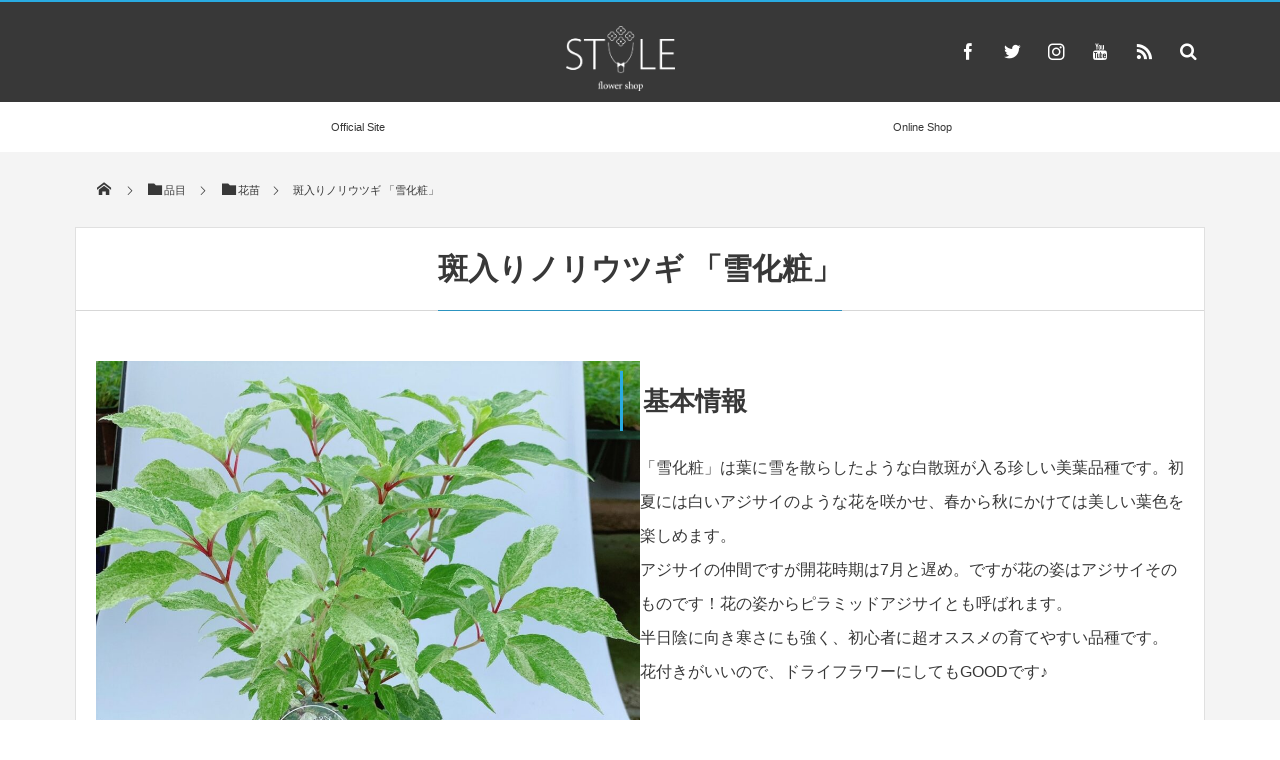

--- FILE ---
content_type: text/html; charset=UTF-8
request_url: http://item.flower-style.jp/post-2688/
body_size: 17210
content:
<!DOCTYPE html>
<html lang="ja"><head prefix="og: http://ogp.me/ns# fb: http://ogp.me/ns/fb# article: http://ogp.me/ns/article#"><meta charset="utf-8" /><meta name="viewport" content="width=device-width,initial-scale=1,minimum-scale=1,user-scalable=yes" /><meta name="description" content="基本情報 「雪化粧」は葉に雪を散らしたような白散斑が入る珍しい美葉品種です。初夏には白いアジサイのような花を咲かせ、春から秋にかけては美しい葉色を楽しめます。アジサイの仲間ですが開花時期は7月と遅め。ですが花の姿はアジサ..." /><meta name="keywords" content="白,花苗" /><meta property="og:title" content="斑入りノリウツギ 「雪化粧」" /><meta property="og:type" content="article" /><meta property="og:url" content="http://item.flower-style.jp/post-2688/" /><meta property="og:image" content="http://item.flower-style.jp/wp-content/uploads/2022/06/チリ斑ノリウツギ　【雪化粧】-2-1024x1016.jpg" /><meta property="og:image:width" content="1024" /><meta property="og:image:height" content="1016" /><meta property="og:description" content="基本情報 「雪化粧」は葉に雪を散らしたような白散斑が入る珍しい美葉品種です。初夏には白いアジサイのような花を咲かせ、春から秋にかけては美しい葉色を楽しめます。アジサイの仲間ですが開花時期は7月と遅め。ですが花の姿はアジサ..." /><meta property="og:site_name" content="STYLE" /><link rel="canonical" href="http://item.flower-style.jp/post-2688/" /><title>斑入りノリウツギ 「雪化粧」  |  STYLE</title>
<meta name='robots' content='max-image-preview:large' />
<link rel="dns-prefetch" href="//connect.facebook.net" /><link rel="dns-prefetch" href="//secure.gravatar.com" /><link rel="dns-prefetch" href="//api.pinterest.com" /><link rel="dns-prefetch" href="//jsoon.digitiminimi.com" /><link rel="dns-prefetch" href="//b.hatena.ne.jp" /><link rel="dns-prefetch" href="//platform.twitter.com" /><meta http-equiv="Last-Modified" content="木, 16 6月 2022 19:10:52 +0900" /><link rel='dns-prefetch' href='//ajax.googleapis.com' />
<link rel='dns-prefetch' href='//cdnjs.cloudflare.com' />
<link rel="alternate" type="application/rss+xml" title="STYLE &raquo; フィード" href="http://item.flower-style.jp/feed/" />
<link rel="alternate" type="application/rss+xml" title="STYLE &raquo; コメントフィード" href="http://item.flower-style.jp/comments/feed/" />
<link rel="alternate" title="oEmbed (JSON)" type="application/json+oembed" href="http://item.flower-style.jp/wp-json/oembed/1.0/embed?url=http%3A%2F%2Fitem.flower-style.jp%2Fpost-2688%2F" />
<link rel="alternate" title="oEmbed (XML)" type="text/xml+oembed" href="http://item.flower-style.jp/wp-json/oembed/1.0/embed?url=http%3A%2F%2Fitem.flower-style.jp%2Fpost-2688%2F&#038;format=xml" />
<style id='wp-img-auto-sizes-contain-inline-css' type='text/css'>
img:is([sizes=auto i],[sizes^="auto," i]){contain-intrinsic-size:3000px 1500px}
/*# sourceURL=wp-img-auto-sizes-contain-inline-css */
</style>
<style id='wp-block-heading-inline-css' type='text/css'>
h1:where(.wp-block-heading).has-background,h2:where(.wp-block-heading).has-background,h3:where(.wp-block-heading).has-background,h4:where(.wp-block-heading).has-background,h5:where(.wp-block-heading).has-background,h6:where(.wp-block-heading).has-background{padding:1.25em 2.375em}h1.has-text-align-left[style*=writing-mode]:where([style*=vertical-lr]),h1.has-text-align-right[style*=writing-mode]:where([style*=vertical-rl]),h2.has-text-align-left[style*=writing-mode]:where([style*=vertical-lr]),h2.has-text-align-right[style*=writing-mode]:where([style*=vertical-rl]),h3.has-text-align-left[style*=writing-mode]:where([style*=vertical-lr]),h3.has-text-align-right[style*=writing-mode]:where([style*=vertical-rl]),h4.has-text-align-left[style*=writing-mode]:where([style*=vertical-lr]),h4.has-text-align-right[style*=writing-mode]:where([style*=vertical-rl]),h5.has-text-align-left[style*=writing-mode]:where([style*=vertical-lr]),h5.has-text-align-right[style*=writing-mode]:where([style*=vertical-rl]),h6.has-text-align-left[style*=writing-mode]:where([style*=vertical-lr]),h6.has-text-align-right[style*=writing-mode]:where([style*=vertical-rl]){rotate:180deg}
/*# sourceURL=http://item.flower-style.jp/wp-includes/blocks/heading/style.min.css */
</style>
<style id='wp-block-paragraph-inline-css' type='text/css'>
.is-small-text{font-size:.875em}.is-regular-text{font-size:1em}.is-large-text{font-size:2.25em}.is-larger-text{font-size:3em}.has-drop-cap:not(:focus):first-letter{float:left;font-size:8.4em;font-style:normal;font-weight:100;line-height:.68;margin:.05em .1em 0 0;text-transform:uppercase}body.rtl .has-drop-cap:not(:focus):first-letter{float:none;margin-left:.1em}p.has-drop-cap.has-background{overflow:hidden}:root :where(p.has-background){padding:1.25em 2.375em}:where(p.has-text-color:not(.has-link-color)) a{color:inherit}p.has-text-align-left[style*="writing-mode:vertical-lr"],p.has-text-align-right[style*="writing-mode:vertical-rl"]{rotate:180deg}
/*# sourceURL=http://item.flower-style.jp/wp-includes/blocks/paragraph/style.min.css */
</style>
<style id='wp-emoji-styles-inline-css' type='text/css'>

	img.wp-smiley, img.emoji {
		display: inline !important;
		border: none !important;
		box-shadow: none !important;
		height: 1em !important;
		width: 1em !important;
		margin: 0 0.07em !important;
		vertical-align: -0.1em !important;
		background: none !important;
		padding: 0 !important;
	}
/*# sourceURL=wp-emoji-styles-inline-css */
</style>
<style id='wp-block-library-inline-css' type='text/css'>
:root{--wp-block-synced-color:#7a00df;--wp-block-synced-color--rgb:122,0,223;--wp-bound-block-color:var(--wp-block-synced-color);--wp-editor-canvas-background:#ddd;--wp-admin-theme-color:#007cba;--wp-admin-theme-color--rgb:0,124,186;--wp-admin-theme-color-darker-10:#006ba1;--wp-admin-theme-color-darker-10--rgb:0,107,160.5;--wp-admin-theme-color-darker-20:#005a87;--wp-admin-theme-color-darker-20--rgb:0,90,135;--wp-admin-border-width-focus:2px}@media (min-resolution:192dpi){:root{--wp-admin-border-width-focus:1.5px}}.wp-element-button{cursor:pointer}:root .has-very-light-gray-background-color{background-color:#eee}:root .has-very-dark-gray-background-color{background-color:#313131}:root .has-very-light-gray-color{color:#eee}:root .has-very-dark-gray-color{color:#313131}:root .has-vivid-green-cyan-to-vivid-cyan-blue-gradient-background{background:linear-gradient(135deg,#00d084,#0693e3)}:root .has-purple-crush-gradient-background{background:linear-gradient(135deg,#34e2e4,#4721fb 50%,#ab1dfe)}:root .has-hazy-dawn-gradient-background{background:linear-gradient(135deg,#faaca8,#dad0ec)}:root .has-subdued-olive-gradient-background{background:linear-gradient(135deg,#fafae1,#67a671)}:root .has-atomic-cream-gradient-background{background:linear-gradient(135deg,#fdd79a,#004a59)}:root .has-nightshade-gradient-background{background:linear-gradient(135deg,#330968,#31cdcf)}:root .has-midnight-gradient-background{background:linear-gradient(135deg,#020381,#2874fc)}:root{--wp--preset--font-size--normal:16px;--wp--preset--font-size--huge:42px}.has-regular-font-size{font-size:1em}.has-larger-font-size{font-size:2.625em}.has-normal-font-size{font-size:var(--wp--preset--font-size--normal)}.has-huge-font-size{font-size:var(--wp--preset--font-size--huge)}.has-text-align-center{text-align:center}.has-text-align-left{text-align:left}.has-text-align-right{text-align:right}.has-fit-text{white-space:nowrap!important}#end-resizable-editor-section{display:none}.aligncenter{clear:both}.items-justified-left{justify-content:flex-start}.items-justified-center{justify-content:center}.items-justified-right{justify-content:flex-end}.items-justified-space-between{justify-content:space-between}.screen-reader-text{border:0;clip-path:inset(50%);height:1px;margin:-1px;overflow:hidden;padding:0;position:absolute;width:1px;word-wrap:normal!important}.screen-reader-text:focus{background-color:#ddd;clip-path:none;color:#444;display:block;font-size:1em;height:auto;left:5px;line-height:normal;padding:15px 23px 14px;text-decoration:none;top:5px;width:auto;z-index:100000}html :where(.has-border-color){border-style:solid}html :where([style*=border-top-color]){border-top-style:solid}html :where([style*=border-right-color]){border-right-style:solid}html :where([style*=border-bottom-color]){border-bottom-style:solid}html :where([style*=border-left-color]){border-left-style:solid}html :where([style*=border-width]){border-style:solid}html :where([style*=border-top-width]){border-top-style:solid}html :where([style*=border-right-width]){border-right-style:solid}html :where([style*=border-bottom-width]){border-bottom-style:solid}html :where([style*=border-left-width]){border-left-style:solid}html :where(img[class*=wp-image-]){height:auto;max-width:100%}:where(figure){margin:0 0 1em}html :where(.is-position-sticky){--wp-admin--admin-bar--position-offset:var(--wp-admin--admin-bar--height,0px)}@media screen and (max-width:600px){html :where(.is-position-sticky){--wp-admin--admin-bar--position-offset:0px}}

/*# sourceURL=wp-block-library-inline-css */
</style><style id='wp-block-gallery-inline-css' type='text/css'>
.blocks-gallery-grid:not(.has-nested-images),.wp-block-gallery:not(.has-nested-images){display:flex;flex-wrap:wrap;list-style-type:none;margin:0;padding:0}.blocks-gallery-grid:not(.has-nested-images) .blocks-gallery-image,.blocks-gallery-grid:not(.has-nested-images) .blocks-gallery-item,.wp-block-gallery:not(.has-nested-images) .blocks-gallery-image,.wp-block-gallery:not(.has-nested-images) .blocks-gallery-item{display:flex;flex-direction:column;flex-grow:1;justify-content:center;margin:0 1em 1em 0;position:relative;width:calc(50% - 1em)}.blocks-gallery-grid:not(.has-nested-images) .blocks-gallery-image:nth-of-type(2n),.blocks-gallery-grid:not(.has-nested-images) .blocks-gallery-item:nth-of-type(2n),.wp-block-gallery:not(.has-nested-images) .blocks-gallery-image:nth-of-type(2n),.wp-block-gallery:not(.has-nested-images) .blocks-gallery-item:nth-of-type(2n){margin-right:0}.blocks-gallery-grid:not(.has-nested-images) .blocks-gallery-image figure,.blocks-gallery-grid:not(.has-nested-images) .blocks-gallery-item figure,.wp-block-gallery:not(.has-nested-images) .blocks-gallery-image figure,.wp-block-gallery:not(.has-nested-images) .blocks-gallery-item figure{align-items:flex-end;display:flex;height:100%;justify-content:flex-start;margin:0}.blocks-gallery-grid:not(.has-nested-images) .blocks-gallery-image img,.blocks-gallery-grid:not(.has-nested-images) .blocks-gallery-item img,.wp-block-gallery:not(.has-nested-images) .blocks-gallery-image img,.wp-block-gallery:not(.has-nested-images) .blocks-gallery-item img{display:block;height:auto;max-width:100%;width:auto}.blocks-gallery-grid:not(.has-nested-images) .blocks-gallery-image figcaption,.blocks-gallery-grid:not(.has-nested-images) .blocks-gallery-item figcaption,.wp-block-gallery:not(.has-nested-images) .blocks-gallery-image figcaption,.wp-block-gallery:not(.has-nested-images) .blocks-gallery-item figcaption{background:linear-gradient(0deg,#000000b3,#0000004d 70%,#0000);bottom:0;box-sizing:border-box;color:#fff;font-size:.8em;margin:0;max-height:100%;overflow:auto;padding:3em .77em .7em;position:absolute;text-align:center;width:100%;z-index:2}.blocks-gallery-grid:not(.has-nested-images) .blocks-gallery-image figcaption img,.blocks-gallery-grid:not(.has-nested-images) .blocks-gallery-item figcaption img,.wp-block-gallery:not(.has-nested-images) .blocks-gallery-image figcaption img,.wp-block-gallery:not(.has-nested-images) .blocks-gallery-item figcaption img{display:inline}.blocks-gallery-grid:not(.has-nested-images) figcaption,.wp-block-gallery:not(.has-nested-images) figcaption{flex-grow:1}.blocks-gallery-grid:not(.has-nested-images).is-cropped .blocks-gallery-image a,.blocks-gallery-grid:not(.has-nested-images).is-cropped .blocks-gallery-image img,.blocks-gallery-grid:not(.has-nested-images).is-cropped .blocks-gallery-item a,.blocks-gallery-grid:not(.has-nested-images).is-cropped .blocks-gallery-item img,.wp-block-gallery:not(.has-nested-images).is-cropped .blocks-gallery-image a,.wp-block-gallery:not(.has-nested-images).is-cropped .blocks-gallery-image img,.wp-block-gallery:not(.has-nested-images).is-cropped .blocks-gallery-item a,.wp-block-gallery:not(.has-nested-images).is-cropped .blocks-gallery-item img{flex:1;height:100%;object-fit:cover;width:100%}.blocks-gallery-grid:not(.has-nested-images).columns-1 .blocks-gallery-image,.blocks-gallery-grid:not(.has-nested-images).columns-1 .blocks-gallery-item,.wp-block-gallery:not(.has-nested-images).columns-1 .blocks-gallery-image,.wp-block-gallery:not(.has-nested-images).columns-1 .blocks-gallery-item{margin-right:0;width:100%}@media (min-width:600px){.blocks-gallery-grid:not(.has-nested-images).columns-3 .blocks-gallery-image,.blocks-gallery-grid:not(.has-nested-images).columns-3 .blocks-gallery-item,.wp-block-gallery:not(.has-nested-images).columns-3 .blocks-gallery-image,.wp-block-gallery:not(.has-nested-images).columns-3 .blocks-gallery-item{margin-right:1em;width:calc(33.33333% - .66667em)}.blocks-gallery-grid:not(.has-nested-images).columns-4 .blocks-gallery-image,.blocks-gallery-grid:not(.has-nested-images).columns-4 .blocks-gallery-item,.wp-block-gallery:not(.has-nested-images).columns-4 .blocks-gallery-image,.wp-block-gallery:not(.has-nested-images).columns-4 .blocks-gallery-item{margin-right:1em;width:calc(25% - .75em)}.blocks-gallery-grid:not(.has-nested-images).columns-5 .blocks-gallery-image,.blocks-gallery-grid:not(.has-nested-images).columns-5 .blocks-gallery-item,.wp-block-gallery:not(.has-nested-images).columns-5 .blocks-gallery-image,.wp-block-gallery:not(.has-nested-images).columns-5 .blocks-gallery-item{margin-right:1em;width:calc(20% - .8em)}.blocks-gallery-grid:not(.has-nested-images).columns-6 .blocks-gallery-image,.blocks-gallery-grid:not(.has-nested-images).columns-6 .blocks-gallery-item,.wp-block-gallery:not(.has-nested-images).columns-6 .blocks-gallery-image,.wp-block-gallery:not(.has-nested-images).columns-6 .blocks-gallery-item{margin-right:1em;width:calc(16.66667% - .83333em)}.blocks-gallery-grid:not(.has-nested-images).columns-7 .blocks-gallery-image,.blocks-gallery-grid:not(.has-nested-images).columns-7 .blocks-gallery-item,.wp-block-gallery:not(.has-nested-images).columns-7 .blocks-gallery-image,.wp-block-gallery:not(.has-nested-images).columns-7 .blocks-gallery-item{margin-right:1em;width:calc(14.28571% - .85714em)}.blocks-gallery-grid:not(.has-nested-images).columns-8 .blocks-gallery-image,.blocks-gallery-grid:not(.has-nested-images).columns-8 .blocks-gallery-item,.wp-block-gallery:not(.has-nested-images).columns-8 .blocks-gallery-image,.wp-block-gallery:not(.has-nested-images).columns-8 .blocks-gallery-item{margin-right:1em;width:calc(12.5% - .875em)}.blocks-gallery-grid:not(.has-nested-images).columns-1 .blocks-gallery-image:nth-of-type(1n),.blocks-gallery-grid:not(.has-nested-images).columns-1 .blocks-gallery-item:nth-of-type(1n),.blocks-gallery-grid:not(.has-nested-images).columns-2 .blocks-gallery-image:nth-of-type(2n),.blocks-gallery-grid:not(.has-nested-images).columns-2 .blocks-gallery-item:nth-of-type(2n),.blocks-gallery-grid:not(.has-nested-images).columns-3 .blocks-gallery-image:nth-of-type(3n),.blocks-gallery-grid:not(.has-nested-images).columns-3 .blocks-gallery-item:nth-of-type(3n),.blocks-gallery-grid:not(.has-nested-images).columns-4 .blocks-gallery-image:nth-of-type(4n),.blocks-gallery-grid:not(.has-nested-images).columns-4 .blocks-gallery-item:nth-of-type(4n),.blocks-gallery-grid:not(.has-nested-images).columns-5 .blocks-gallery-image:nth-of-type(5n),.blocks-gallery-grid:not(.has-nested-images).columns-5 .blocks-gallery-item:nth-of-type(5n),.blocks-gallery-grid:not(.has-nested-images).columns-6 .blocks-gallery-image:nth-of-type(6n),.blocks-gallery-grid:not(.has-nested-images).columns-6 .blocks-gallery-item:nth-of-type(6n),.blocks-gallery-grid:not(.has-nested-images).columns-7 .blocks-gallery-image:nth-of-type(7n),.blocks-gallery-grid:not(.has-nested-images).columns-7 .blocks-gallery-item:nth-of-type(7n),.blocks-gallery-grid:not(.has-nested-images).columns-8 .blocks-gallery-image:nth-of-type(8n),.blocks-gallery-grid:not(.has-nested-images).columns-8 .blocks-gallery-item:nth-of-type(8n),.wp-block-gallery:not(.has-nested-images).columns-1 .blocks-gallery-image:nth-of-type(1n),.wp-block-gallery:not(.has-nested-images).columns-1 .blocks-gallery-item:nth-of-type(1n),.wp-block-gallery:not(.has-nested-images).columns-2 .blocks-gallery-image:nth-of-type(2n),.wp-block-gallery:not(.has-nested-images).columns-2 .blocks-gallery-item:nth-of-type(2n),.wp-block-gallery:not(.has-nested-images).columns-3 .blocks-gallery-image:nth-of-type(3n),.wp-block-gallery:not(.has-nested-images).columns-3 .blocks-gallery-item:nth-of-type(3n),.wp-block-gallery:not(.has-nested-images).columns-4 .blocks-gallery-image:nth-of-type(4n),.wp-block-gallery:not(.has-nested-images).columns-4 .blocks-gallery-item:nth-of-type(4n),.wp-block-gallery:not(.has-nested-images).columns-5 .blocks-gallery-image:nth-of-type(5n),.wp-block-gallery:not(.has-nested-images).columns-5 .blocks-gallery-item:nth-of-type(5n),.wp-block-gallery:not(.has-nested-images).columns-6 .blocks-gallery-image:nth-of-type(6n),.wp-block-gallery:not(.has-nested-images).columns-6 .blocks-gallery-item:nth-of-type(6n),.wp-block-gallery:not(.has-nested-images).columns-7 .blocks-gallery-image:nth-of-type(7n),.wp-block-gallery:not(.has-nested-images).columns-7 .blocks-gallery-item:nth-of-type(7n),.wp-block-gallery:not(.has-nested-images).columns-8 .blocks-gallery-image:nth-of-type(8n),.wp-block-gallery:not(.has-nested-images).columns-8 .blocks-gallery-item:nth-of-type(8n){margin-right:0}}.blocks-gallery-grid:not(.has-nested-images) .blocks-gallery-image:last-child,.blocks-gallery-grid:not(.has-nested-images) .blocks-gallery-item:last-child,.wp-block-gallery:not(.has-nested-images) .blocks-gallery-image:last-child,.wp-block-gallery:not(.has-nested-images) .blocks-gallery-item:last-child{margin-right:0}.blocks-gallery-grid:not(.has-nested-images).alignleft,.blocks-gallery-grid:not(.has-nested-images).alignright,.wp-block-gallery:not(.has-nested-images).alignleft,.wp-block-gallery:not(.has-nested-images).alignright{max-width:420px;width:100%}.blocks-gallery-grid:not(.has-nested-images).aligncenter .blocks-gallery-item figure,.wp-block-gallery:not(.has-nested-images).aligncenter .blocks-gallery-item figure{justify-content:center}.wp-block-gallery:not(.is-cropped) .blocks-gallery-item{align-self:flex-start}figure.wp-block-gallery.has-nested-images{align-items:normal}.wp-block-gallery.has-nested-images figure.wp-block-image:not(#individual-image){margin:0;width:calc(50% - var(--wp--style--unstable-gallery-gap, 16px)/2)}.wp-block-gallery.has-nested-images figure.wp-block-image{box-sizing:border-box;display:flex;flex-direction:column;flex-grow:1;justify-content:center;max-width:100%;position:relative}.wp-block-gallery.has-nested-images figure.wp-block-image>a,.wp-block-gallery.has-nested-images figure.wp-block-image>div{flex-direction:column;flex-grow:1;margin:0}.wp-block-gallery.has-nested-images figure.wp-block-image img{display:block;height:auto;max-width:100%!important;width:auto}.wp-block-gallery.has-nested-images figure.wp-block-image figcaption,.wp-block-gallery.has-nested-images figure.wp-block-image:has(figcaption):before{bottom:0;left:0;max-height:100%;position:absolute;right:0}.wp-block-gallery.has-nested-images figure.wp-block-image:has(figcaption):before{backdrop-filter:blur(3px);content:"";height:100%;-webkit-mask-image:linear-gradient(0deg,#000 20%,#0000);mask-image:linear-gradient(0deg,#000 20%,#0000);max-height:40%;pointer-events:none}.wp-block-gallery.has-nested-images figure.wp-block-image figcaption{box-sizing:border-box;color:#fff;font-size:13px;margin:0;overflow:auto;padding:1em;text-align:center;text-shadow:0 0 1.5px #000}.wp-block-gallery.has-nested-images figure.wp-block-image figcaption::-webkit-scrollbar{height:12px;width:12px}.wp-block-gallery.has-nested-images figure.wp-block-image figcaption::-webkit-scrollbar-track{background-color:initial}.wp-block-gallery.has-nested-images figure.wp-block-image figcaption::-webkit-scrollbar-thumb{background-clip:padding-box;background-color:initial;border:3px solid #0000;border-radius:8px}.wp-block-gallery.has-nested-images figure.wp-block-image figcaption:focus-within::-webkit-scrollbar-thumb,.wp-block-gallery.has-nested-images figure.wp-block-image figcaption:focus::-webkit-scrollbar-thumb,.wp-block-gallery.has-nested-images figure.wp-block-image figcaption:hover::-webkit-scrollbar-thumb{background-color:#fffc}.wp-block-gallery.has-nested-images figure.wp-block-image figcaption{scrollbar-color:#0000 #0000;scrollbar-gutter:stable both-edges;scrollbar-width:thin}.wp-block-gallery.has-nested-images figure.wp-block-image figcaption:focus,.wp-block-gallery.has-nested-images figure.wp-block-image figcaption:focus-within,.wp-block-gallery.has-nested-images figure.wp-block-image figcaption:hover{scrollbar-color:#fffc #0000}.wp-block-gallery.has-nested-images figure.wp-block-image figcaption{will-change:transform}@media (hover:none){.wp-block-gallery.has-nested-images figure.wp-block-image figcaption{scrollbar-color:#fffc #0000}}.wp-block-gallery.has-nested-images figure.wp-block-image figcaption{background:linear-gradient(0deg,#0006,#0000)}.wp-block-gallery.has-nested-images figure.wp-block-image figcaption img{display:inline}.wp-block-gallery.has-nested-images figure.wp-block-image figcaption a{color:inherit}.wp-block-gallery.has-nested-images figure.wp-block-image.has-custom-border img{box-sizing:border-box}.wp-block-gallery.has-nested-images figure.wp-block-image.has-custom-border>a,.wp-block-gallery.has-nested-images figure.wp-block-image.has-custom-border>div,.wp-block-gallery.has-nested-images figure.wp-block-image.is-style-rounded>a,.wp-block-gallery.has-nested-images figure.wp-block-image.is-style-rounded>div{flex:1 1 auto}.wp-block-gallery.has-nested-images figure.wp-block-image.has-custom-border figcaption,.wp-block-gallery.has-nested-images figure.wp-block-image.is-style-rounded figcaption{background:none;color:inherit;flex:initial;margin:0;padding:10px 10px 9px;position:relative;text-shadow:none}.wp-block-gallery.has-nested-images figure.wp-block-image.has-custom-border:before,.wp-block-gallery.has-nested-images figure.wp-block-image.is-style-rounded:before{content:none}.wp-block-gallery.has-nested-images figcaption{flex-basis:100%;flex-grow:1;text-align:center}.wp-block-gallery.has-nested-images:not(.is-cropped) figure.wp-block-image:not(#individual-image){margin-bottom:auto;margin-top:0}.wp-block-gallery.has-nested-images.is-cropped figure.wp-block-image:not(#individual-image){align-self:inherit}.wp-block-gallery.has-nested-images.is-cropped figure.wp-block-image:not(#individual-image)>a,.wp-block-gallery.has-nested-images.is-cropped figure.wp-block-image:not(#individual-image)>div:not(.components-drop-zone){display:flex}.wp-block-gallery.has-nested-images.is-cropped figure.wp-block-image:not(#individual-image) a,.wp-block-gallery.has-nested-images.is-cropped figure.wp-block-image:not(#individual-image) img{flex:1 0 0%;height:100%;object-fit:cover;width:100%}.wp-block-gallery.has-nested-images.columns-1 figure.wp-block-image:not(#individual-image){width:100%}@media (min-width:600px){.wp-block-gallery.has-nested-images.columns-3 figure.wp-block-image:not(#individual-image){width:calc(33.33333% - var(--wp--style--unstable-gallery-gap, 16px)*.66667)}.wp-block-gallery.has-nested-images.columns-4 figure.wp-block-image:not(#individual-image){width:calc(25% - var(--wp--style--unstable-gallery-gap, 16px)*.75)}.wp-block-gallery.has-nested-images.columns-5 figure.wp-block-image:not(#individual-image){width:calc(20% - var(--wp--style--unstable-gallery-gap, 16px)*.8)}.wp-block-gallery.has-nested-images.columns-6 figure.wp-block-image:not(#individual-image){width:calc(16.66667% - var(--wp--style--unstable-gallery-gap, 16px)*.83333)}.wp-block-gallery.has-nested-images.columns-7 figure.wp-block-image:not(#individual-image){width:calc(14.28571% - var(--wp--style--unstable-gallery-gap, 16px)*.85714)}.wp-block-gallery.has-nested-images.columns-8 figure.wp-block-image:not(#individual-image){width:calc(12.5% - var(--wp--style--unstable-gallery-gap, 16px)*.875)}.wp-block-gallery.has-nested-images.columns-default figure.wp-block-image:not(#individual-image){width:calc(33.33% - var(--wp--style--unstable-gallery-gap, 16px)*.66667)}.wp-block-gallery.has-nested-images.columns-default figure.wp-block-image:not(#individual-image):first-child:nth-last-child(2),.wp-block-gallery.has-nested-images.columns-default figure.wp-block-image:not(#individual-image):first-child:nth-last-child(2)~figure.wp-block-image:not(#individual-image){width:calc(50% - var(--wp--style--unstable-gallery-gap, 16px)*.5)}.wp-block-gallery.has-nested-images.columns-default figure.wp-block-image:not(#individual-image):first-child:last-child{width:100%}}.wp-block-gallery.has-nested-images.alignleft,.wp-block-gallery.has-nested-images.alignright{max-width:420px;width:100%}.wp-block-gallery.has-nested-images.aligncenter{justify-content:center}
/*# sourceURL=http://item.flower-style.jp/wp-includes/blocks/gallery/style.min.css */
</style>
<style id='wp-block-image-inline-css' type='text/css'>
.wp-block-image>a,.wp-block-image>figure>a{display:inline-block}.wp-block-image img{box-sizing:border-box;height:auto;max-width:100%;vertical-align:bottom}@media not (prefers-reduced-motion){.wp-block-image img.hide{visibility:hidden}.wp-block-image img.show{animation:show-content-image .4s}}.wp-block-image[style*=border-radius] img,.wp-block-image[style*=border-radius]>a{border-radius:inherit}.wp-block-image.has-custom-border img{box-sizing:border-box}.wp-block-image.aligncenter{text-align:center}.wp-block-image.alignfull>a,.wp-block-image.alignwide>a{width:100%}.wp-block-image.alignfull img,.wp-block-image.alignwide img{height:auto;width:100%}.wp-block-image .aligncenter,.wp-block-image .alignleft,.wp-block-image .alignright,.wp-block-image.aligncenter,.wp-block-image.alignleft,.wp-block-image.alignright{display:table}.wp-block-image .aligncenter>figcaption,.wp-block-image .alignleft>figcaption,.wp-block-image .alignright>figcaption,.wp-block-image.aligncenter>figcaption,.wp-block-image.alignleft>figcaption,.wp-block-image.alignright>figcaption{caption-side:bottom;display:table-caption}.wp-block-image .alignleft{float:left;margin:.5em 1em .5em 0}.wp-block-image .alignright{float:right;margin:.5em 0 .5em 1em}.wp-block-image .aligncenter{margin-left:auto;margin-right:auto}.wp-block-image :where(figcaption){margin-bottom:1em;margin-top:.5em}.wp-block-image.is-style-circle-mask img{border-radius:9999px}@supports ((-webkit-mask-image:none) or (mask-image:none)) or (-webkit-mask-image:none){.wp-block-image.is-style-circle-mask img{border-radius:0;-webkit-mask-image:url('data:image/svg+xml;utf8,<svg viewBox="0 0 100 100" xmlns="http://www.w3.org/2000/svg"><circle cx="50" cy="50" r="50"/></svg>');mask-image:url('data:image/svg+xml;utf8,<svg viewBox="0 0 100 100" xmlns="http://www.w3.org/2000/svg"><circle cx="50" cy="50" r="50"/></svg>');mask-mode:alpha;-webkit-mask-position:center;mask-position:center;-webkit-mask-repeat:no-repeat;mask-repeat:no-repeat;-webkit-mask-size:contain;mask-size:contain}}:root :where(.wp-block-image.is-style-rounded img,.wp-block-image .is-style-rounded img){border-radius:9999px}.wp-block-image figure{margin:0}.wp-lightbox-container{display:flex;flex-direction:column;position:relative}.wp-lightbox-container img{cursor:zoom-in}.wp-lightbox-container img:hover+button{opacity:1}.wp-lightbox-container button{align-items:center;backdrop-filter:blur(16px) saturate(180%);background-color:#5a5a5a40;border:none;border-radius:4px;cursor:zoom-in;display:flex;height:20px;justify-content:center;opacity:0;padding:0;position:absolute;right:16px;text-align:center;top:16px;width:20px;z-index:100}@media not (prefers-reduced-motion){.wp-lightbox-container button{transition:opacity .2s ease}}.wp-lightbox-container button:focus-visible{outline:3px auto #5a5a5a40;outline:3px auto -webkit-focus-ring-color;outline-offset:3px}.wp-lightbox-container button:hover{cursor:pointer;opacity:1}.wp-lightbox-container button:focus{opacity:1}.wp-lightbox-container button:focus,.wp-lightbox-container button:hover,.wp-lightbox-container button:not(:hover):not(:active):not(.has-background){background-color:#5a5a5a40;border:none}.wp-lightbox-overlay{box-sizing:border-box;cursor:zoom-out;height:100vh;left:0;overflow:hidden;position:fixed;top:0;visibility:hidden;width:100%;z-index:100000}.wp-lightbox-overlay .close-button{align-items:center;cursor:pointer;display:flex;justify-content:center;min-height:40px;min-width:40px;padding:0;position:absolute;right:calc(env(safe-area-inset-right) + 16px);top:calc(env(safe-area-inset-top) + 16px);z-index:5000000}.wp-lightbox-overlay .close-button:focus,.wp-lightbox-overlay .close-button:hover,.wp-lightbox-overlay .close-button:not(:hover):not(:active):not(.has-background){background:none;border:none}.wp-lightbox-overlay .lightbox-image-container{height:var(--wp--lightbox-container-height);left:50%;overflow:hidden;position:absolute;top:50%;transform:translate(-50%,-50%);transform-origin:top left;width:var(--wp--lightbox-container-width);z-index:9999999999}.wp-lightbox-overlay .wp-block-image{align-items:center;box-sizing:border-box;display:flex;height:100%;justify-content:center;margin:0;position:relative;transform-origin:0 0;width:100%;z-index:3000000}.wp-lightbox-overlay .wp-block-image img{height:var(--wp--lightbox-image-height);min-height:var(--wp--lightbox-image-height);min-width:var(--wp--lightbox-image-width);width:var(--wp--lightbox-image-width)}.wp-lightbox-overlay .wp-block-image figcaption{display:none}.wp-lightbox-overlay button{background:none;border:none}.wp-lightbox-overlay .scrim{background-color:#fff;height:100%;opacity:.9;position:absolute;width:100%;z-index:2000000}.wp-lightbox-overlay.active{visibility:visible}@media not (prefers-reduced-motion){.wp-lightbox-overlay.active{animation:turn-on-visibility .25s both}.wp-lightbox-overlay.active img{animation:turn-on-visibility .35s both}.wp-lightbox-overlay.show-closing-animation:not(.active){animation:turn-off-visibility .35s both}.wp-lightbox-overlay.show-closing-animation:not(.active) img{animation:turn-off-visibility .25s both}.wp-lightbox-overlay.zoom.active{animation:none;opacity:1;visibility:visible}.wp-lightbox-overlay.zoom.active .lightbox-image-container{animation:lightbox-zoom-in .4s}.wp-lightbox-overlay.zoom.active .lightbox-image-container img{animation:none}.wp-lightbox-overlay.zoom.active .scrim{animation:turn-on-visibility .4s forwards}.wp-lightbox-overlay.zoom.show-closing-animation:not(.active){animation:none}.wp-lightbox-overlay.zoom.show-closing-animation:not(.active) .lightbox-image-container{animation:lightbox-zoom-out .4s}.wp-lightbox-overlay.zoom.show-closing-animation:not(.active) .lightbox-image-container img{animation:none}.wp-lightbox-overlay.zoom.show-closing-animation:not(.active) .scrim{animation:turn-off-visibility .4s forwards}}@keyframes show-content-image{0%{visibility:hidden}99%{visibility:hidden}to{visibility:visible}}@keyframes turn-on-visibility{0%{opacity:0}to{opacity:1}}@keyframes turn-off-visibility{0%{opacity:1;visibility:visible}99%{opacity:0;visibility:visible}to{opacity:0;visibility:hidden}}@keyframes lightbox-zoom-in{0%{transform:translate(calc((-100vw + var(--wp--lightbox-scrollbar-width))/2 + var(--wp--lightbox-initial-left-position)),calc(-50vh + var(--wp--lightbox-initial-top-position))) scale(var(--wp--lightbox-scale))}to{transform:translate(-50%,-50%) scale(1)}}@keyframes lightbox-zoom-out{0%{transform:translate(-50%,-50%) scale(1);visibility:visible}99%{visibility:visible}to{transform:translate(calc((-100vw + var(--wp--lightbox-scrollbar-width))/2 + var(--wp--lightbox-initial-left-position)),calc(-50vh + var(--wp--lightbox-initial-top-position))) scale(var(--wp--lightbox-scale));visibility:hidden}}
/*# sourceURL=http://item.flower-style.jp/wp-includes/blocks/image/style.min.css */
</style>
<style id='wp-block-media-text-inline-css' type='text/css'>
.wp-block-media-text{box-sizing:border-box;
  /*!rtl:begin:ignore*/direction:ltr;
  /*!rtl:end:ignore*/display:grid;grid-template-columns:50% 1fr;grid-template-rows:auto}.wp-block-media-text.has-media-on-the-right{grid-template-columns:1fr 50%}.wp-block-media-text.is-vertically-aligned-top>.wp-block-media-text__content,.wp-block-media-text.is-vertically-aligned-top>.wp-block-media-text__media{align-self:start}.wp-block-media-text.is-vertically-aligned-center>.wp-block-media-text__content,.wp-block-media-text.is-vertically-aligned-center>.wp-block-media-text__media,.wp-block-media-text>.wp-block-media-text__content,.wp-block-media-text>.wp-block-media-text__media{align-self:center}.wp-block-media-text.is-vertically-aligned-bottom>.wp-block-media-text__content,.wp-block-media-text.is-vertically-aligned-bottom>.wp-block-media-text__media{align-self:end}.wp-block-media-text>.wp-block-media-text__media{
  /*!rtl:begin:ignore*/grid-column:1;grid-row:1;
  /*!rtl:end:ignore*/margin:0}.wp-block-media-text>.wp-block-media-text__content{direction:ltr;
  /*!rtl:begin:ignore*/grid-column:2;grid-row:1;
  /*!rtl:end:ignore*/padding:0 8%;word-break:break-word}.wp-block-media-text.has-media-on-the-right>.wp-block-media-text__media{
  /*!rtl:begin:ignore*/grid-column:2;grid-row:1
  /*!rtl:end:ignore*/}.wp-block-media-text.has-media-on-the-right>.wp-block-media-text__content{
  /*!rtl:begin:ignore*/grid-column:1;grid-row:1
  /*!rtl:end:ignore*/}.wp-block-media-text__media a{display:block}.wp-block-media-text__media img,.wp-block-media-text__media video{height:auto;max-width:unset;vertical-align:middle;width:100%}.wp-block-media-text.is-image-fill>.wp-block-media-text__media{background-size:cover;height:100%;min-height:250px}.wp-block-media-text.is-image-fill>.wp-block-media-text__media>a{display:block;height:100%}.wp-block-media-text.is-image-fill>.wp-block-media-text__media img{height:1px;margin:-1px;overflow:hidden;padding:0;position:absolute;width:1px;clip:rect(0,0,0,0);border:0}.wp-block-media-text.is-image-fill-element>.wp-block-media-text__media{height:100%;min-height:250px}.wp-block-media-text.is-image-fill-element>.wp-block-media-text__media>a{display:block;height:100%}.wp-block-media-text.is-image-fill-element>.wp-block-media-text__media img{height:100%;object-fit:cover;width:100%}@media (max-width:600px){.wp-block-media-text.is-stacked-on-mobile{grid-template-columns:100%!important}.wp-block-media-text.is-stacked-on-mobile>.wp-block-media-text__media{grid-column:1;grid-row:1}.wp-block-media-text.is-stacked-on-mobile>.wp-block-media-text__content{grid-column:1;grid-row:2}}
/*# sourceURL=http://item.flower-style.jp/wp-includes/blocks/media-text/style.min.css */
</style>
<style id='wp-block-columns-inline-css' type='text/css'>
.wp-block-columns{box-sizing:border-box;display:flex;flex-wrap:wrap!important}@media (min-width:782px){.wp-block-columns{flex-wrap:nowrap!important}}.wp-block-columns{align-items:normal!important}.wp-block-columns.are-vertically-aligned-top{align-items:flex-start}.wp-block-columns.are-vertically-aligned-center{align-items:center}.wp-block-columns.are-vertically-aligned-bottom{align-items:flex-end}@media (max-width:781px){.wp-block-columns:not(.is-not-stacked-on-mobile)>.wp-block-column{flex-basis:100%!important}}@media (min-width:782px){.wp-block-columns:not(.is-not-stacked-on-mobile)>.wp-block-column{flex-basis:0;flex-grow:1}.wp-block-columns:not(.is-not-stacked-on-mobile)>.wp-block-column[style*=flex-basis]{flex-grow:0}}.wp-block-columns.is-not-stacked-on-mobile{flex-wrap:nowrap!important}.wp-block-columns.is-not-stacked-on-mobile>.wp-block-column{flex-basis:0;flex-grow:1}.wp-block-columns.is-not-stacked-on-mobile>.wp-block-column[style*=flex-basis]{flex-grow:0}:where(.wp-block-columns){margin-bottom:1.75em}:where(.wp-block-columns.has-background){padding:1.25em 2.375em}.wp-block-column{flex-grow:1;min-width:0;overflow-wrap:break-word;word-break:break-word}.wp-block-column.is-vertically-aligned-top{align-self:flex-start}.wp-block-column.is-vertically-aligned-center{align-self:center}.wp-block-column.is-vertically-aligned-bottom{align-self:flex-end}.wp-block-column.is-vertically-aligned-stretch{align-self:stretch}.wp-block-column.is-vertically-aligned-bottom,.wp-block-column.is-vertically-aligned-center,.wp-block-column.is-vertically-aligned-top{width:100%}
/*# sourceURL=http://item.flower-style.jp/wp-includes/blocks/columns/style.min.css */
</style>
<style id='wp-block-group-inline-css' type='text/css'>
.wp-block-group{box-sizing:border-box}:where(.wp-block-group.wp-block-group-is-layout-constrained){position:relative}
/*# sourceURL=http://item.flower-style.jp/wp-includes/blocks/group/style.min.css */
</style>
<style id='global-styles-inline-css' type='text/css'>
:root{--wp--preset--aspect-ratio--square: 1;--wp--preset--aspect-ratio--4-3: 4/3;--wp--preset--aspect-ratio--3-4: 3/4;--wp--preset--aspect-ratio--3-2: 3/2;--wp--preset--aspect-ratio--2-3: 2/3;--wp--preset--aspect-ratio--16-9: 16/9;--wp--preset--aspect-ratio--9-16: 9/16;--wp--preset--color--black: #000000;--wp--preset--color--cyan-bluish-gray: #abb8c3;--wp--preset--color--white: #ffffff;--wp--preset--color--pale-pink: #f78da7;--wp--preset--color--vivid-red: #cf2e2e;--wp--preset--color--luminous-vivid-orange: #ff6900;--wp--preset--color--luminous-vivid-amber: #fcb900;--wp--preset--color--light-green-cyan: #7bdcb5;--wp--preset--color--vivid-green-cyan: #00d084;--wp--preset--color--pale-cyan-blue: #8ed1fc;--wp--preset--color--vivid-cyan-blue: #0693e3;--wp--preset--color--vivid-purple: #9b51e0;--wp--preset--gradient--vivid-cyan-blue-to-vivid-purple: linear-gradient(135deg,rgb(6,147,227) 0%,rgb(155,81,224) 100%);--wp--preset--gradient--light-green-cyan-to-vivid-green-cyan: linear-gradient(135deg,rgb(122,220,180) 0%,rgb(0,208,130) 100%);--wp--preset--gradient--luminous-vivid-amber-to-luminous-vivid-orange: linear-gradient(135deg,rgb(252,185,0) 0%,rgb(255,105,0) 100%);--wp--preset--gradient--luminous-vivid-orange-to-vivid-red: linear-gradient(135deg,rgb(255,105,0) 0%,rgb(207,46,46) 100%);--wp--preset--gradient--very-light-gray-to-cyan-bluish-gray: linear-gradient(135deg,rgb(238,238,238) 0%,rgb(169,184,195) 100%);--wp--preset--gradient--cool-to-warm-spectrum: linear-gradient(135deg,rgb(74,234,220) 0%,rgb(151,120,209) 20%,rgb(207,42,186) 40%,rgb(238,44,130) 60%,rgb(251,105,98) 80%,rgb(254,248,76) 100%);--wp--preset--gradient--blush-light-purple: linear-gradient(135deg,rgb(255,206,236) 0%,rgb(152,150,240) 100%);--wp--preset--gradient--blush-bordeaux: linear-gradient(135deg,rgb(254,205,165) 0%,rgb(254,45,45) 50%,rgb(107,0,62) 100%);--wp--preset--gradient--luminous-dusk: linear-gradient(135deg,rgb(255,203,112) 0%,rgb(199,81,192) 50%,rgb(65,88,208) 100%);--wp--preset--gradient--pale-ocean: linear-gradient(135deg,rgb(255,245,203) 0%,rgb(182,227,212) 50%,rgb(51,167,181) 100%);--wp--preset--gradient--electric-grass: linear-gradient(135deg,rgb(202,248,128) 0%,rgb(113,206,126) 100%);--wp--preset--gradient--midnight: linear-gradient(135deg,rgb(2,3,129) 0%,rgb(40,116,252) 100%);--wp--preset--font-size--small: 13px;--wp--preset--font-size--medium: 20px;--wp--preset--font-size--large: 36px;--wp--preset--font-size--x-large: 42px;--wp--preset--spacing--20: 0.44rem;--wp--preset--spacing--30: 0.67rem;--wp--preset--spacing--40: 1rem;--wp--preset--spacing--50: 1.5rem;--wp--preset--spacing--60: 2.25rem;--wp--preset--spacing--70: 3.38rem;--wp--preset--spacing--80: 5.06rem;--wp--preset--shadow--natural: 6px 6px 9px rgba(0, 0, 0, 0.2);--wp--preset--shadow--deep: 12px 12px 50px rgba(0, 0, 0, 0.4);--wp--preset--shadow--sharp: 6px 6px 0px rgba(0, 0, 0, 0.2);--wp--preset--shadow--outlined: 6px 6px 0px -3px rgb(255, 255, 255), 6px 6px rgb(0, 0, 0);--wp--preset--shadow--crisp: 6px 6px 0px rgb(0, 0, 0);}:where(.is-layout-flex){gap: 0.5em;}:where(.is-layout-grid){gap: 0.5em;}body .is-layout-flex{display: flex;}.is-layout-flex{flex-wrap: wrap;align-items: center;}.is-layout-flex > :is(*, div){margin: 0;}body .is-layout-grid{display: grid;}.is-layout-grid > :is(*, div){margin: 0;}:where(.wp-block-columns.is-layout-flex){gap: 2em;}:where(.wp-block-columns.is-layout-grid){gap: 2em;}:where(.wp-block-post-template.is-layout-flex){gap: 1.25em;}:where(.wp-block-post-template.is-layout-grid){gap: 1.25em;}.has-black-color{color: var(--wp--preset--color--black) !important;}.has-cyan-bluish-gray-color{color: var(--wp--preset--color--cyan-bluish-gray) !important;}.has-white-color{color: var(--wp--preset--color--white) !important;}.has-pale-pink-color{color: var(--wp--preset--color--pale-pink) !important;}.has-vivid-red-color{color: var(--wp--preset--color--vivid-red) !important;}.has-luminous-vivid-orange-color{color: var(--wp--preset--color--luminous-vivid-orange) !important;}.has-luminous-vivid-amber-color{color: var(--wp--preset--color--luminous-vivid-amber) !important;}.has-light-green-cyan-color{color: var(--wp--preset--color--light-green-cyan) !important;}.has-vivid-green-cyan-color{color: var(--wp--preset--color--vivid-green-cyan) !important;}.has-pale-cyan-blue-color{color: var(--wp--preset--color--pale-cyan-blue) !important;}.has-vivid-cyan-blue-color{color: var(--wp--preset--color--vivid-cyan-blue) !important;}.has-vivid-purple-color{color: var(--wp--preset--color--vivid-purple) !important;}.has-black-background-color{background-color: var(--wp--preset--color--black) !important;}.has-cyan-bluish-gray-background-color{background-color: var(--wp--preset--color--cyan-bluish-gray) !important;}.has-white-background-color{background-color: var(--wp--preset--color--white) !important;}.has-pale-pink-background-color{background-color: var(--wp--preset--color--pale-pink) !important;}.has-vivid-red-background-color{background-color: var(--wp--preset--color--vivid-red) !important;}.has-luminous-vivid-orange-background-color{background-color: var(--wp--preset--color--luminous-vivid-orange) !important;}.has-luminous-vivid-amber-background-color{background-color: var(--wp--preset--color--luminous-vivid-amber) !important;}.has-light-green-cyan-background-color{background-color: var(--wp--preset--color--light-green-cyan) !important;}.has-vivid-green-cyan-background-color{background-color: var(--wp--preset--color--vivid-green-cyan) !important;}.has-pale-cyan-blue-background-color{background-color: var(--wp--preset--color--pale-cyan-blue) !important;}.has-vivid-cyan-blue-background-color{background-color: var(--wp--preset--color--vivid-cyan-blue) !important;}.has-vivid-purple-background-color{background-color: var(--wp--preset--color--vivid-purple) !important;}.has-black-border-color{border-color: var(--wp--preset--color--black) !important;}.has-cyan-bluish-gray-border-color{border-color: var(--wp--preset--color--cyan-bluish-gray) !important;}.has-white-border-color{border-color: var(--wp--preset--color--white) !important;}.has-pale-pink-border-color{border-color: var(--wp--preset--color--pale-pink) !important;}.has-vivid-red-border-color{border-color: var(--wp--preset--color--vivid-red) !important;}.has-luminous-vivid-orange-border-color{border-color: var(--wp--preset--color--luminous-vivid-orange) !important;}.has-luminous-vivid-amber-border-color{border-color: var(--wp--preset--color--luminous-vivid-amber) !important;}.has-light-green-cyan-border-color{border-color: var(--wp--preset--color--light-green-cyan) !important;}.has-vivid-green-cyan-border-color{border-color: var(--wp--preset--color--vivid-green-cyan) !important;}.has-pale-cyan-blue-border-color{border-color: var(--wp--preset--color--pale-cyan-blue) !important;}.has-vivid-cyan-blue-border-color{border-color: var(--wp--preset--color--vivid-cyan-blue) !important;}.has-vivid-purple-border-color{border-color: var(--wp--preset--color--vivid-purple) !important;}.has-vivid-cyan-blue-to-vivid-purple-gradient-background{background: var(--wp--preset--gradient--vivid-cyan-blue-to-vivid-purple) !important;}.has-light-green-cyan-to-vivid-green-cyan-gradient-background{background: var(--wp--preset--gradient--light-green-cyan-to-vivid-green-cyan) !important;}.has-luminous-vivid-amber-to-luminous-vivid-orange-gradient-background{background: var(--wp--preset--gradient--luminous-vivid-amber-to-luminous-vivid-orange) !important;}.has-luminous-vivid-orange-to-vivid-red-gradient-background{background: var(--wp--preset--gradient--luminous-vivid-orange-to-vivid-red) !important;}.has-very-light-gray-to-cyan-bluish-gray-gradient-background{background: var(--wp--preset--gradient--very-light-gray-to-cyan-bluish-gray) !important;}.has-cool-to-warm-spectrum-gradient-background{background: var(--wp--preset--gradient--cool-to-warm-spectrum) !important;}.has-blush-light-purple-gradient-background{background: var(--wp--preset--gradient--blush-light-purple) !important;}.has-blush-bordeaux-gradient-background{background: var(--wp--preset--gradient--blush-bordeaux) !important;}.has-luminous-dusk-gradient-background{background: var(--wp--preset--gradient--luminous-dusk) !important;}.has-pale-ocean-gradient-background{background: var(--wp--preset--gradient--pale-ocean) !important;}.has-electric-grass-gradient-background{background: var(--wp--preset--gradient--electric-grass) !important;}.has-midnight-gradient-background{background: var(--wp--preset--gradient--midnight) !important;}.has-small-font-size{font-size: var(--wp--preset--font-size--small) !important;}.has-medium-font-size{font-size: var(--wp--preset--font-size--medium) !important;}.has-large-font-size{font-size: var(--wp--preset--font-size--large) !important;}.has-x-large-font-size{font-size: var(--wp--preset--font-size--x-large) !important;}
:where(.wp-block-columns.is-layout-flex){gap: 2em;}:where(.wp-block-columns.is-layout-grid){gap: 2em;}
/*# sourceURL=global-styles-inline-css */
</style>
<style id='core-block-supports-inline-css' type='text/css'>
.wp-container-core-columns-is-layout-9d6595d7{flex-wrap:nowrap;}.wp-block-gallery.wp-block-gallery-1{--wp--style--unstable-gallery-gap:var( --wp--style--gallery-gap-default, var( --gallery-block--gutter-size, var( --wp--style--block-gap, 0.5em ) ) );gap:var( --wp--style--gallery-gap-default, var( --gallery-block--gutter-size, var( --wp--style--block-gap, 0.5em ) ) );}
/*# sourceURL=core-block-supports-inline-css */
</style>

<style id='classic-theme-styles-inline-css' type='text/css'>
/*! This file is auto-generated */
.wp-block-button__link{color:#fff;background-color:#32373c;border-radius:9999px;box-shadow:none;text-decoration:none;padding:calc(.667em + 2px) calc(1.333em + 2px);font-size:1.125em}.wp-block-file__button{background:#32373c;color:#fff;text-decoration:none}
/*# sourceURL=/wp-includes/css/classic-themes.min.css */
</style>
<link rel='stylesheet' id='searchandfilter-css' href='http://item.flower-style.jp/wp-content/plugins/search-filter/style.css?ver=1' type='text/css' media='all' />
<link rel='stylesheet' id='fontawesome-css' href='https://cdnjs.cloudflare.com/ajax/libs/font-awesome/6.2.0/css/all.min.css?ver=6.9' type='text/css' media='all' />
<link rel='stylesheet' id='digipress-css' href='http://item.flower-style.jp/wp-content/themes/dp-magjam/css/style.css?ver=20220408065404' type='text/css' media='all' />
<link rel='stylesheet' id='wow-css' href='http://item.flower-style.jp/wp-content/themes/dp-magjam/css/animate.css?ver=1.6.0.3' type='text/css' media='all' />
<link rel='stylesheet' id='dp-visual-css' href='http://item.flower-style.jp/wp-content/uploads/digipress/magjam/css/visual-custom.css?ver=20220408070014' type='text/css' media='all' />
<link rel='stylesheet' id='tablepress-default-css' href='http://item.flower-style.jp/wp-content/plugins/tablepress/css/default.min.css?ver=1.14' type='text/css' media='all' />
<script src="https://ajax.googleapis.com/ajax/libs/jquery/3.6.0/jquery.min.js?ver=6.9" id="jquery-js"></script>
<link rel="https://api.w.org/" href="http://item.flower-style.jp/wp-json/" /><link rel="alternate" title="JSON" type="application/json" href="http://item.flower-style.jp/wp-json/wp/v2/posts/2688" /><link rel="EditURI" type="application/rsd+xml" title="RSD" href="http://item.flower-style.jp/xmlrpc.php?rsd" />
<link rel='shortlink' href='http://item.flower-style.jp/?p=2688' />
<link rel="icon" href="http://item.flower-style.jp/wp-content/uploads/2022/04/cropped-favicon-flower-32x32.png" sizes="32x32" />
<link rel="icon" href="http://item.flower-style.jp/wp-content/uploads/2022/04/cropped-favicon-flower-192x192.png" sizes="192x192" />
<link rel="apple-touch-icon" href="http://item.flower-style.jp/wp-content/uploads/2022/04/cropped-favicon-flower-180x180.png" />
<meta name="msapplication-TileImage" content="http://item.flower-style.jp/wp-content/uploads/2022/04/cropped-favicon-flower-270x270.png" />
<script>j$=jQuery;</script>	
	<!-- Global site tag (gtag.js) - Google Analytics -->
<script async src="https://www.googletagmanager.com/gtag/js?id=UA-163703078-4"></script>
<script>
  window.dataLayer = window.dataLayer || [];
  function gtag(){dataLayer.push(arguments);}
  gtag('js', new Date());

  gtag('config', 'UA-163703078-4');
</script>
	
</head><body id="main-body" class="wp-singular post-template-default single single-post postid-2688 single-format-standard wp-theme-dp-magjam main-body" data-ct-sns-cache="true" data-ct-sns-cache-time="86400000"><header id="header_container" class="header_container">
<div id="header_content" class="header_content clearfix">
<div class="h_group title_center"><h1 class="hd_title_img wow fadeInRight"><a href="http://item.flower-style.jp/" title="STYLE"><img src="//item.flower-style.jp/wp-content/uploads/digipress/magjam/title/logo-touka.png" alt="STYLE" /></a></h1></div><div class="hd_misc_div  title_center"><div id="fixed_sns" class=" wow fadeInDown"><ul><li class="fb"><a href="http://facebook.com/" title="Share on Facebook" target="_blank" class="icon-facebook"><span>Facebook</span></a></li><li class="tw"><a href="http://twitter.com/" title="Follow on Twitter" target="_blank" class="icon-twitter"><span>Twitter</span></a></li><li class="instagram"><a href="https://instagram.com/" title="Instagram" target="_blank" class="icon-instagram"><span>Instagram</span></a></li><li class="youtube"><a href="https://youtube.com/" title="youtube" target="_blank" class="icon-youtube"><span>YouTube</span></a></li><li class="rss"><a href="http://item.flower-style.jp/feed/" title="Subscribe Feed" target="_blank" class="icon-rss"><span>RSS</span></a></li></ul></div><div id="hd_searchform" class=" wow fadeInDown"><form method="get" id="searchform" action="http://item.flower-style.jp/">
<div class="searchtext_div"><label for="searchtext" class="assistive-text">検索</label>
<input type="text" class="field searchtext" name="s" id="searchtext" placeholder="検索" /></div>
<input type="submit" class="submit searchsubmit" name="submit" value="" />
</form>
</div></div></div><div id="global_menu_wrapper"><div id="global_menu"><nav id="global_menu_nav"><ul id="global_menu_ul" class="menu_num_2"><li id="menu-item-194" class="menu-item menu-item-type-custom menu-item-object-custom"><a href="https://flower-style.jp/" class="menu-link">Official Site<span class="gnav-bd"></span></a></li>
<li id="menu-item-195" class="menu-item menu-item-type-custom menu-item-object-custom"><a href="https://flower-style.store/" class="menu-link">Online Shop<span class="gnav-bd"></span></a></li>
</ul></nav></div><div id="expand_float_menu"><i class="icon-spaced-menu"></i></div></div></header><div id="main-wrap" class="main-wrap no-header"><section id="headline-sec"><div id="headline-sec-inner"><nav id="dp_breadcrumb_nav" class="dp_breadcrumb"><ul><li><a href="http://item.flower-style.jp/"><span class="icon-home"></span></a></li><li><a href="http://item.flower-style.jp/category/hinmoku/"><span class="icon-folder">品目</span></a></li><li><a href="http://item.flower-style.jp/category/hinmoku/%e8%8a%b1%e8%8b%97/"><span class="icon-folder">花苗</span></a></li><li><a href="http://item.flower-style.jp/post-2688/"><span>斑入りノリウツギ 「雪化粧」</span></a></li></ul></nav></div></section><div id="container" class="dp-container clearfix"><div id="content" class="content one-col"><article id="post-2688" class="single-article post-2688 post type-post status-publish format-standard category-269 tag-white tag-276"><header>
<h1 class="entry-title single-title wow fadeInUp"><span>斑入りノリウツギ 「雪化粧」</span></h1></header><div class="entry entry-content">
<div class="wp-block-group"><div class="wp-block-group__inner-container is-layout-flow wp-block-group-is-layout-flow">
<div class="wp-block-columns is-layout-flex wp-container-core-columns-is-layout-9d6595d7 wp-block-columns-is-layout-flex">
<div class="wp-block-column is-layout-flow wp-block-column-is-layout-flow">
<figure class="wp-block-image size-large"><img fetchpriority="high" decoding="async" width="1024" height="1016" src="http://item.flower-style.jp/wp-content/uploads/2022/06/チリ斑ノリウツギ　【雪化粧】-2-1024x1016.jpg" alt="" class="wp-image-2689" srcset="http://item.flower-style.jp/wp-content/uploads/2022/06/チリ斑ノリウツギ　【雪化粧】-2-1024x1016.jpg 1024w, http://item.flower-style.jp/wp-content/uploads/2022/06/チリ斑ノリウツギ　【雪化粧】-2-300x298.jpg 300w, http://item.flower-style.jp/wp-content/uploads/2022/06/チリ斑ノリウツギ　【雪化粧】-2-150x150.jpg 150w, http://item.flower-style.jp/wp-content/uploads/2022/06/チリ斑ノリウツギ　【雪化粧】-2-768x762.jpg 768w, http://item.flower-style.jp/wp-content/uploads/2022/06/チリ斑ノリウツギ　【雪化粧】-2-323x320.jpg 323w, http://item.flower-style.jp/wp-content/uploads/2022/06/チリ斑ノリウツギ　【雪化粧】-2-645x640.jpg 645w, http://item.flower-style.jp/wp-content/uploads/2022/06/チリ斑ノリウツギ　【雪化粧】-2.jpg 1261w" sizes="(max-width: 1024px) 100vw, 1024px" /></figure>
</div>



<div class="wp-block-column is-layout-flow wp-block-column-is-layout-flow">
<h2 class="wp-block-heading">基本情報</h2>



<p>「雪化粧」は葉に雪を散らしたような白散斑が入る珍しい美葉品種です。初夏には白いアジサイのような花を咲かせ、春から秋にかけては美しい葉色を楽しめます。<br>アジサイの仲間ですが開花時期は7月と遅め。ですが花の姿はアジサイそのものです！花の姿からピラミッドアジサイとも呼ばれます。<br>半日陰に向き寒さにも強く、初心者に超オススメの育てやすい品種です。<br>花付きがいいので、ドライフラワーにしてもGOODです♪<br><br>【品種名】ノリウツギ・雪化粧<br>【タイプ】ユキノシタ科アジサイ属<br>【樹高】1～1.5m<br>【作出国】日本</p>
</div>
</div>



<figure class="wp-block-gallery has-nested-images columns-default is-cropped wp-block-gallery-1 is-layout-flex wp-block-gallery-is-layout-flex">
<figure class="wp-block-image size-large"><img decoding="async" width="1024" height="1024" data-id="2690" src="http://item.flower-style.jp/wp-content/uploads/2022/06/チリ斑ノリウツギ　【雪化粧】-1-1024x1024.jpg" alt="" class="wp-image-2690" srcset="http://item.flower-style.jp/wp-content/uploads/2022/06/チリ斑ノリウツギ　【雪化粧】-1-1024x1024.jpg 1024w, http://item.flower-style.jp/wp-content/uploads/2022/06/チリ斑ノリウツギ　【雪化粧】-1-300x300.jpg 300w, http://item.flower-style.jp/wp-content/uploads/2022/06/チリ斑ノリウツギ　【雪化粧】-1-150x150.jpg 150w, http://item.flower-style.jp/wp-content/uploads/2022/06/チリ斑ノリウツギ　【雪化粧】-1-768x768.jpg 768w, http://item.flower-style.jp/wp-content/uploads/2022/06/チリ斑ノリウツギ　【雪化粧】-1-320x320.jpg 320w, http://item.flower-style.jp/wp-content/uploads/2022/06/チリ斑ノリウツギ　【雪化粧】-1-640x640.jpg 640w, http://item.flower-style.jp/wp-content/uploads/2022/06/チリ斑ノリウツギ　【雪化粧】-1.jpg 1280w" sizes="(max-width: 1024px) 100vw, 1024px" /></figure>



<figure class="wp-block-image size-large"><img decoding="async" width="1024" height="1024" data-id="2691" src="http://item.flower-style.jp/wp-content/uploads/2022/06/チリ斑ノリウツギ　【雪化粧】-3-1024x1024.jpg" alt="" class="wp-image-2691" srcset="http://item.flower-style.jp/wp-content/uploads/2022/06/チリ斑ノリウツギ　【雪化粧】-3-1024x1024.jpg 1024w, http://item.flower-style.jp/wp-content/uploads/2022/06/チリ斑ノリウツギ　【雪化粧】-3-300x300.jpg 300w, http://item.flower-style.jp/wp-content/uploads/2022/06/チリ斑ノリウツギ　【雪化粧】-3-150x150.jpg 150w, http://item.flower-style.jp/wp-content/uploads/2022/06/チリ斑ノリウツギ　【雪化粧】-3-768x768.jpg 768w, http://item.flower-style.jp/wp-content/uploads/2022/06/チリ斑ノリウツギ　【雪化粧】-3-320x320.jpg 320w, http://item.flower-style.jp/wp-content/uploads/2022/06/チリ斑ノリウツギ　【雪化粧】-3-640x640.jpg 640w, http://item.flower-style.jp/wp-content/uploads/2022/06/チリ斑ノリウツギ　【雪化粧】-3.jpg 1280w" sizes="(max-width: 1024px) 100vw, 1024px" /></figure>
</figure>
</div></div>
</div></article><aside class="dp_related_posts clearfix vertical one-col">
<h3 class="inside-title wow fadeInLeft"><span>YOU MIGHT ALSO LIKE</span></h3>
<ul>
<li class="clearfix wow fadeInUp"><div class="widget-post-thumb"><a href="http://item.flower-style.jp/post-3089/" title="栄養系大輪ペンタス スタークラスター"><img src="http://item.flower-style.jp/wp-content/themes/dp-magjam/img/post_thumbnail/noimage.png" width="690" height="460" layout="responsive" class="wp-post-image noimage" alt="栄養系大輪ペンタス スタークラスター" /></a></div><div class="meta-cat"><a href="http://item.flower-style.jp/category/hinmoku/%e8%8a%b1%e8%8b%97/" rel="tag" class=" cat-color269">花苗</a></div>
<h4><a href="http://item.flower-style.jp/post-3089/" title="栄養系大輪ペンタス スタークラスター">栄養系大輪ペンタス スタークラスター</a></h4>
</li>
<li class="clearfix wow fadeInUp"><div class="widget-post-thumb"><a href="http://item.flower-style.jp/post-3075/" title="ビンカ「プリンセスチュチュ」"><img src="http://item.flower-style.jp/wp-content/uploads/2022/07/プリンセスチュチュ.png" width="263" height="265" layout="responsive" class="wp-post-image" alt="ビンカ「プリンセスチュチュ」" /></a></div><div class="meta-cat"><a href="http://item.flower-style.jp/category/hinmoku/%e8%8a%b1%e8%8b%97/" rel="tag" class=" cat-color269">花苗</a></div>
<h4><a href="http://item.flower-style.jp/post-3075/" title="ビンカ「プリンセスチュチュ」">ビンカ「プリンセスチュチュ」</a></h4>
</li>
<li class="clearfix wow fadeInUp"><div class="widget-post-thumb"><a href="http://item.flower-style.jp/post-3071/" title="ビンカ「リトルプティモネ」"><img src="http://item.flower-style.jp/wp-content/uploads/2022/07/リトルプティモネ.png" width="264" height="264" layout="responsive" class="wp-post-image" alt="ビンカ「リトルプティモネ」" /></a></div><div class="meta-cat"><a href="http://item.flower-style.jp/category/hinmoku/%e8%8a%b1%e8%8b%97/" rel="tag" class=" cat-color269">花苗</a></div>
<h4><a href="http://item.flower-style.jp/post-3071/" title="ビンカ「リトルプティモネ」">ビンカ「リトルプティモネ」</a></h4>
</li>
<li class="clearfix wow fadeInUp"><div class="widget-post-thumb"><a href="http://item.flower-style.jp/post-3068/" title="ビンカ「レースチュチュ」"><img src="http://item.flower-style.jp/wp-content/uploads/2022/07/ビンカ-レースチュチュ.png" width="262" height="274" layout="responsive" class="wp-post-image" alt="ビンカ「レースチュチュ」" /></a></div><div class="meta-cat"><a href="http://item.flower-style.jp/category/hinmoku/%e8%8a%b1%e8%8b%97/" rel="tag" class=" cat-color269">花苗</a></div>
<h4><a href="http://item.flower-style.jp/post-3068/" title="ビンカ「レースチュチュ」">ビンカ「レースチュチュ」</a></h4>
</li>
<li class="clearfix wow fadeInUp"><div class="widget-post-thumb"><a href="http://item.flower-style.jp/post-3059/" title="アイビーゼラニウム・シビルシリーズ「トミー」"><img src="http://item.flower-style.jp/wp-content/uploads/2022/07/アイビーゼラニウムシビルシリーズ2.png" width="238" height="310" layout="responsive" class="wp-post-image" alt="アイビーゼラニウム・シビルシリーズ「トミー」" /></a></div><div class="meta-cat"><a href="http://item.flower-style.jp/category/hinmoku/%e8%8a%b1%e8%8b%97/" rel="tag" class=" cat-color269">花苗</a></div>
<h4><a href="http://item.flower-style.jp/post-3059/" title="アイビーゼラニウム・シビルシリーズ「トミー」">アイビーゼラニウム・シビルシリーズ「トミー」</a></h4>
</li>
</ul>
</aside>
<div class="single-nav dp_related_posts vertical one-col"><ul class="clearfix"><li class="left"><div class="widget-post-thumb"><a href="http://item.flower-style.jp/post-2681/" title="PWスーパーチュニア"><img src="http://item.flower-style.jp/wp-content/uploads/2022/06/PWスーパーチュニア4寸規格-1-1024x703.jpg" width="1024" height="703" layout="responsive" class="wp-post-image" alt="斑入りノリウツギ 「雪化粧」" /></a><i class="icon-left-open"></i></div><a href="http://item.flower-style.jp/post-2681/">PWスーパーチュニア</a></li><li class="right"><div class="widget-post-thumb"><a href="http://item.flower-style.jp/post-2693/" title="糸葉マーガレット「チェルシーガール」"><img src="http://item.flower-style.jp/wp-content/uploads/2022/06/糸葉マーガレット【-チェルシーガール-】3-849x1024.jpg" width="849" height="1024" layout="responsive" class="wp-post-image" alt="斑入りノリウツギ 「雪化粧」" /></a><i class="icon-right-open"></i></div><a href="http://item.flower-style.jp/post-2693/">糸葉マーガレット「チェルシーガール」</a></li></ul></div>	</div></div></div><div id="container_footer" class="container_footer"><div id="content_footer" class="content_footer widget-content"><div id="dp_recentposts_for_archive-3" class="dp-widget-content container_btm widget-box loop-div slider_fx"><h3 class="inside-title wow fadeInLeft"><span>RECOMMEND</span></h3><section class="loop-section portfolio three clearfix"><div id="loop_div430696e68b4ac370" class="loop-div one-col"><article class="loop-article oddpost first wow fadeInUp" title="アルシコルネ"><div class="loop-post-thumb portfolio three"><a href="http://item.flower-style.jp/post-2914/" rel="bookmark" title="アルシコルネ"><img src="http://item.flower-style.jp/wp-content/uploads/2022/07/アルシコルネ-3-768x1024.jpg" width="768" height="1024" layout="responsive" class="wp-post-image" alt="アルシコルネ" /><div class="loop-post-thumb-flip"></div><div class="loop-media-icon"><span class="icon-link"></span></div></a><div class="loop-article-content"><div class="loop-header"><h1 class="entry-title loop-title portfolio three"><a href="http://item.flower-style.jp/post-2914/" rel="bookmark" title="アルシコルネ">アルシコルネ</a></h1></div></div></div></article><article class="loop-article evenpost cat-color264 wow fadeInUp" title="農園紹介・k-plants"><div class="loop-post-thumb portfolio three"><a href="http://item.flower-style.jp/post-2177/" rel="bookmark" title="農園紹介・k-plants"><img src="http://item.flower-style.jp/wp-content/uploads/2022/06/kplants11-1024x721.png" width="1024" height="721" layout="responsive" class="wp-post-image" alt="農園紹介・k-plants" /><div class="loop-post-thumb-flip cat-color264"></div><div class="loop-media-icon"><span class="icon-link"></span></div></a><div class="loop-article-content"><div class="loop-header"><h1 class="entry-title loop-title portfolio three"><a href="http://item.flower-style.jp/post-2177/" rel="bookmark" title="農園紹介・k-plants">農園紹介・k-plants</a></h1></div></div></div><div class="meta-cat"><a href="http://item.flower-style.jp/category/farm/" rel="tag" class=" cat-color264">農園紹介</a></div></article><article class="loop-article oddpost cat-color1 wow fadeInUp" title="エッグタルト/サトウ園芸"><div class="loop-post-thumb portfolio three"><a href="http://item.flower-style.jp/post-3336/" rel="bookmark" title="エッグタルト/サトウ園芸"><img src="https://item.flower-style.jp/wp-content/uploads/2022/11/エッグタルト.jpg" width="500" height="500" layout="responsive" class="wp-post-image" alt="エッグタルト/サトウ園芸" /><div class="loop-post-thumb-flip cat-color1"></div><div class="loop-media-icon"><span class="icon-link"></span></div></a><div class="loop-article-content"><div class="loop-header"><h1 class="entry-title loop-title portfolio three"><a href="http://item.flower-style.jp/post-3336/" rel="bookmark" title="エッグタルト/サトウ園芸">エッグタルト/サトウ園芸</a></h1></div></div></div><div class="meta-cat"><a href="http://item.flower-style.jp/category/uncategorized/" rel="tag" class=" cat-color1">未分類</a></div></article><article class="loop-article evenpost wow fadeInUp" title="デフェンバキア　ティキ（最新品種）"><div class="loop-post-thumb portfolio three"><a href="http://item.flower-style.jp/post-2878/" rel="bookmark" title="デフェンバキア　ティキ（最新品種）"><img src="http://item.flower-style.jp/wp-content/uploads/2022/07/デフェンバキア　ティキ-2-1024x742.jpg" width="1024" height="742" layout="responsive" class="wp-post-image" alt="デフェンバキア　ティキ（最新品種）" /><div class="loop-post-thumb-flip"></div><div class="loop-media-icon"><span class="icon-link"></span></div></a><div class="loop-article-content"><div class="loop-header"><h1 class="entry-title loop-title portfolio three"><a href="http://item.flower-style.jp/post-2878/" rel="bookmark" title="デフェンバキア　ティキ（最新品種）">デフェンバキア　ティキ（最新品種）</a></h1></div></div></div></article></div><script>j$(function(){masonryPosts('#loop_div430696e68b4ac370', '#loop_div430696e68b4ac370 .loop-article', '#loop_div430696e68b4ac370 .loop-article', 1);});</script></section></div></div></div><footer id="footer"><div id="ft-widget-container">
<div id="ft-widget-content">
<div id="ft-widget-area1" class="ft-widget-area clearfix">
<div id="text-2" class="ft-widget-box widget_text slider_fx">			<div class="textwidget"><div class="al-c">
<h2><strong>STYLE Flower Shop</strong></h2>
<p>TEL:078-706-1187</p>
<p>FAX:078-706-1187</p>
</div>
</div>
		</div></div>
<div id="ft-widget-area2" class="ft-widget-area clearfix">
<div id="text-3" class="ft-widget-box widget_text slider_fx">			<div class="textwidget"><div class="al-c">
<p>垂水店　兵庫県神戸市水区陸ノ町7-21</p>
<p>板宿店　兵庫県神戸市須磨区平田町2-3-2-108</p>
<p>茨木店　大阪府茨木市別院町3-33</p>
</div>
</div>
		</div></div>
</div>
</div>
<div id="footer-bottom"><div id="ft-btm-content">&copy; 2026 <a href="http://item.flower-style.jp/"><small>STYLE</small></a>
</div></div>
<div class="mb_btn_footer"><i class="icon-spaced-menu"></i></div>
</footer>
<!-- Global site tag (gtag.js) - Google Analytics -->
<script async src="https://www.googletagmanager.com/gtag/js?id=G-6S1RCSWDTW"></script>
<script>
  window.dataLayer = window.dataLayer || [];
  function gtag(){dataLayer.push(arguments);}
  gtag('js', new Date());

  gtag('config', 'G-6S1RCSWDTW');
</script>


<a href="#main-body" id="gototop" class="icon-up-open" title="Return Top"><span>Return Top</span></a><script type="speculationrules">
{"prefetch":[{"source":"document","where":{"and":[{"href_matches":"/*"},{"not":{"href_matches":["/wp-*.php","/wp-admin/*","/wp-content/uploads/*","/wp-content/*","/wp-content/plugins/*","/wp-content/themes/dp-magjam/*","/*\\?(.+)"]}},{"not":{"selector_matches":"a[rel~=\"nofollow\"]"}},{"not":{"selector_matches":".no-prefetch, .no-prefetch a"}}]},"eagerness":"conservative"}]}
</script>
<script>function dp_theme_noactivate_copyright(){return;}</script><script src="http://item.flower-style.jp/wp-content/themes/dp-magjam/inc/js/wow.min.js?ver=1.6.0.3" id="wow-js"></script>
<script src="http://item.flower-style.jp/wp-content/themes/dp-magjam/inc/js/jquery/jquery.easing.min.js?ver=1.6.0.3" id="easing-js"></script>
<script src="http://item.flower-style.jp/wp-includes/js/imagesloaded.min.js?ver=5.0.0" id="imagesloaded-js"></script>
<script src="http://item.flower-style.jp/wp-content/themes/dp-magjam/inc/js/jquery/jquery.fitvids.min.js?ver=1.6.0.3" id="fitvids-js"></script>
<script src="http://item.flower-style.jp/wp-content/themes/dp-magjam/inc/js/jquery/jquery.sharecount.min.js?ver=1.6.0.3" id="sns-share-count-js"></script>
<script src="http://item.flower-style.jp/wp-content/themes/dp-magjam/inc/js/jquery/jquery.masonry.min.js?ver=1.6.0.3" id="dp-masonry-js"></script>
<script src="http://item.flower-style.jp/wp-content/themes/dp-magjam/inc/js/theme-import.min.js?ver=20220330042608" id="dp-js-js"></script>
<script id="wp-emoji-settings" type="application/json">
{"baseUrl":"https://s.w.org/images/core/emoji/17.0.2/72x72/","ext":".png","svgUrl":"https://s.w.org/images/core/emoji/17.0.2/svg/","svgExt":".svg","source":{"concatemoji":"http://item.flower-style.jp/wp-includes/js/wp-emoji-release.min.js?ver=6.9"}}
</script>
<script type="module">
/* <![CDATA[ */
/*! This file is auto-generated */
const a=JSON.parse(document.getElementById("wp-emoji-settings").textContent),o=(window._wpemojiSettings=a,"wpEmojiSettingsSupports"),s=["flag","emoji"];function i(e){try{var t={supportTests:e,timestamp:(new Date).valueOf()};sessionStorage.setItem(o,JSON.stringify(t))}catch(e){}}function c(e,t,n){e.clearRect(0,0,e.canvas.width,e.canvas.height),e.fillText(t,0,0);t=new Uint32Array(e.getImageData(0,0,e.canvas.width,e.canvas.height).data);e.clearRect(0,0,e.canvas.width,e.canvas.height),e.fillText(n,0,0);const a=new Uint32Array(e.getImageData(0,0,e.canvas.width,e.canvas.height).data);return t.every((e,t)=>e===a[t])}function p(e,t){e.clearRect(0,0,e.canvas.width,e.canvas.height),e.fillText(t,0,0);var n=e.getImageData(16,16,1,1);for(let e=0;e<n.data.length;e++)if(0!==n.data[e])return!1;return!0}function u(e,t,n,a){switch(t){case"flag":return n(e,"\ud83c\udff3\ufe0f\u200d\u26a7\ufe0f","\ud83c\udff3\ufe0f\u200b\u26a7\ufe0f")?!1:!n(e,"\ud83c\udde8\ud83c\uddf6","\ud83c\udde8\u200b\ud83c\uddf6")&&!n(e,"\ud83c\udff4\udb40\udc67\udb40\udc62\udb40\udc65\udb40\udc6e\udb40\udc67\udb40\udc7f","\ud83c\udff4\u200b\udb40\udc67\u200b\udb40\udc62\u200b\udb40\udc65\u200b\udb40\udc6e\u200b\udb40\udc67\u200b\udb40\udc7f");case"emoji":return!a(e,"\ud83e\u1fac8")}return!1}function f(e,t,n,a){let r;const o=(r="undefined"!=typeof WorkerGlobalScope&&self instanceof WorkerGlobalScope?new OffscreenCanvas(300,150):document.createElement("canvas")).getContext("2d",{willReadFrequently:!0}),s=(o.textBaseline="top",o.font="600 32px Arial",{});return e.forEach(e=>{s[e]=t(o,e,n,a)}),s}function r(e){var t=document.createElement("script");t.src=e,t.defer=!0,document.head.appendChild(t)}a.supports={everything:!0,everythingExceptFlag:!0},new Promise(t=>{let n=function(){try{var e=JSON.parse(sessionStorage.getItem(o));if("object"==typeof e&&"number"==typeof e.timestamp&&(new Date).valueOf()<e.timestamp+604800&&"object"==typeof e.supportTests)return e.supportTests}catch(e){}return null}();if(!n){if("undefined"!=typeof Worker&&"undefined"!=typeof OffscreenCanvas&&"undefined"!=typeof URL&&URL.createObjectURL&&"undefined"!=typeof Blob)try{var e="postMessage("+f.toString()+"("+[JSON.stringify(s),u.toString(),c.toString(),p.toString()].join(",")+"));",a=new Blob([e],{type:"text/javascript"});const r=new Worker(URL.createObjectURL(a),{name:"wpTestEmojiSupports"});return void(r.onmessage=e=>{i(n=e.data),r.terminate(),t(n)})}catch(e){}i(n=f(s,u,c,p))}t(n)}).then(e=>{for(const n in e)a.supports[n]=e[n],a.supports.everything=a.supports.everything&&a.supports[n],"flag"!==n&&(a.supports.everythingExceptFlag=a.supports.everythingExceptFlag&&a.supports[n]);var t;a.supports.everythingExceptFlag=a.supports.everythingExceptFlag&&!a.supports.flag,a.supports.everything||((t=a.source||{}).concatemoji?r(t.concatemoji):t.wpemoji&&t.twemoji&&(r(t.twemoji),r(t.wpemoji)))});
//# sourceURL=http://item.flower-style.jp/wp-includes/js/wp-emoji-loader.min.js
/* ]]> */
</script>
<script>new WOW().init();</script><script>!function(d,s,id){var js,fjs=d.getElementsByTagName(s)[0];if(!d.getElementById(id)){js=d.createElement(s);js.id=id;js.src="//platform.twitter.com/widgets.js";fjs.parentNode.insertBefore(js,fjs);}}(document,"script","twitter-wjs");</script>
<script type="application/ld+json">{"@context":"http://schema.org","@type":"BlogPosting","mainEntityOfPage":{"@type":"WebPage","@id":"http://item.flower-style.jp/post-2688/"},"headline":"斑入りノリウツギ 「雪化粧」","image":{"@type":"ImageObject","url":"http://item.flower-style.jp/wp-content/themes/dp-magjam/img/post_thumbnail/noimage.png","width":696,"height":0},"datePublished":"2022-06-16T19:10:52+09:00","dateModified":"2022-06-16T19:10:52+09:00","articleSection":"花苗","author":{"@type":"Person","name":"itemstyle-admin"},"publisher":{"@type":"Organization","name":"STYLE","logo":{"@type":"ImageObject","url":"http://item.flower-style.jp/wp-content/themes/dp-magjam/img/json-ld/nologo.png","width":600,"height":60}},"description":"基本情報 「雪化粧」は葉に雪を散らしたような白散斑が入る珍しい美葉品種です。初夏には白いアジサイのような花を咲かせ、春から秋にかけては美しい葉色を楽しめます。アジサイの仲間ですが開花時期は7月と遅め。ですが花の姿はアジサ..."}</script><script type="application/ld+json">{"@context":"https://schema.org","@type":"BreadcrumbList","itemListElement":[{"@type":"ListItem","position":1,"name":"品目","item":"http://item.flower-style.jp/category/hinmoku/"},{"@type":"ListItem","position":2,"name":"花苗","item":"http://item.flower-style.jp/category/hinmoku/%e8%8a%b1%e8%8b%97/"},{"@type":"ListItem","position":3,"name":"斑入りノリウツギ 「雪化粧」","item":"http://item.flower-style.jp/post-2688/"}]}</script><script type="application/ld+json">{"@context":"http://schema.org","@type":"WebSite","inLanguage":"ja","name":"STYLE","alternateName":"","image":"http://item.flower-style.jp/wp-content/themes/dp-magjam/img/json-ld/nologo.png","url":"http://item.flower-style.jp/"}</script></body></html>